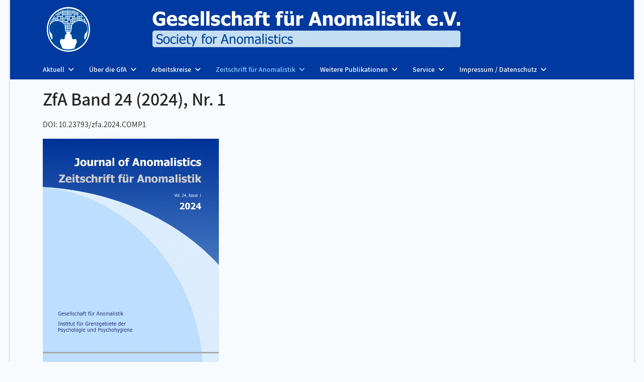

--- FILE ---
content_type: text/html; charset=utf-8
request_url: https://www.anomalistik.de/zeitschrift/inhalt/zfa-24-1
body_size: 52240
content:

<!doctype html>
<html lang="de-de" dir="ltr">
	<head>
		
		<meta name="viewport" content="width=device-width, initial-scale=1, shrink-to-fit=no">
		<meta charset="utf-8">
	<meta name="author" content="Superuser">
	<meta name="generator" content="Joomla! - Open Source Content Management">
	<title>ZfA Band 24 (2024), Nr. 1</title>
	<link href="https://www.anomalistik.de/zeitschrift/inhalt/zfa-24-1" rel="alternate" hreflang="de-DE">
	<link href="https://www.anomalistik.de/en/janom/contents/janom-24-1" rel="alternate" hreflang="en-GB">
	<link href="/images/Titel-Logo.png" rel="icon" type="image/vnd.microsoft.icon">
	<link href="https://www.anomalistik.de/component/finder/search?format=opensearch&amp;Itemid=2" rel="search" title="OpenSearch Gesellschaft für Anomalistik e.V." type="application/opensearchdescription+xml">
<link href="/media/vendor/awesomplete/css/awesomplete.css?1.1.7" rel="stylesheet">
	<link href="/media/vendor/joomla-custom-elements/css/joomla-alert.min.css?0.4.1" rel="stylesheet">
	<link href="/templates/shaper_helixultimate/css/bootstrap.min.css" rel="stylesheet">
	<link href="/plugins/system/helixultimate/assets/css/system-j4.min.css" rel="stylesheet">
	<link href="/media/system/css/joomla-fontawesome.min.css?c820be" rel="stylesheet">
	<link href="/templates/shaper_helixultimate/css/template.css" rel="stylesheet">
	<link href="/templates/shaper_helixultimate/css/presets/default.css" rel="stylesheet">
	<link href="/templates/shaper_helixultimate/css/custom.css" rel="stylesheet">
	<link href="/media/mod_languages/css/template.min.css?c820be" rel="stylesheet">
	<style>.logo-image {height:118px;}.logo-image-phone {height:118px;}</style>
	<style>@media(max-width: 992px) {.logo-image {height: 60px;}.logo-image-phone {height: 60px;}}</style>
	<style>@media(max-width: 576px) {.logo-image {height: 40px;}.logo-image-phone {height: 40px;}}</style>
	<style>#sp-section-1{ background-color:#0039A0; }</style>
	<style>#sp-section-2{ background-color:#0039A0; }</style>
<script src="/media/vendor/jquery/js/jquery.min.js?3.7.1"></script>
	<script src="/media/legacy/js/jquery-noconflict.min.js?504da4"></script>
	<script type="application/json" class="joomla-script-options new">{"data":{"breakpoints":{"tablet":991,"mobile":480},"header":{"stickyOffset":"1"}},"joomla.jtext":{"MOD_FINDER_SEARCH_VALUE":"Suche &hellip;","COM_FINDER_SEARCH_FORM_LIST_LABEL":"Suchergebnisse","JLIB_JS_AJAX_ERROR_OTHER":"Beim Abrufen von JSON-Daten wurde ein HTTP-Statuscode %s zurückgegeben.","JLIB_JS_AJAX_ERROR_PARSE":"Ein Parsing-Fehler trat bei der Verarbeitung der folgenden JSON-Daten auf:<br><code style='color:inherit;white-space:pre-wrap;padding:0;margin:0;border:0;background:inherit;'>%s<\/code>","ERROR":"Fehler","MESSAGE":"Nachricht","NOTICE":"Hinweis","WARNING":"Warnung","JCLOSE":"Schließen","JOK":"OK","JOPEN":"Öffnen"},"finder-search":{"url":"\/component\/finder\/?task=suggestions.suggest&format=json&tmpl=component&Itemid=2"},"system.paths":{"root":"","rootFull":"https:\/\/www.anomalistik.de\/","base":"","baseFull":"https:\/\/www.anomalistik.de\/"},"csrf.token":"b9e0a93ba59d2365e227fda0c4b1ca25"}</script>
	<script src="/media/system/js/core.min.js?a3d8f8"></script>
	<script src="/media/vendor/bootstrap/js/alert.min.js?5.3.8" type="module"></script>
	<script src="/media/vendor/bootstrap/js/button.min.js?5.3.8" type="module"></script>
	<script src="/media/vendor/bootstrap/js/carousel.min.js?5.3.8" type="module"></script>
	<script src="/media/vendor/bootstrap/js/collapse.min.js?5.3.8" type="module"></script>
	<script src="/media/vendor/bootstrap/js/dropdown.min.js?5.3.8" type="module"></script>
	<script src="/media/vendor/bootstrap/js/modal.min.js?5.3.8" type="module"></script>
	<script src="/media/vendor/bootstrap/js/offcanvas.min.js?5.3.8" type="module"></script>
	<script src="/media/vendor/bootstrap/js/popover.min.js?5.3.8" type="module"></script>
	<script src="/media/vendor/bootstrap/js/scrollspy.min.js?5.3.8" type="module"></script>
	<script src="/media/vendor/bootstrap/js/tab.min.js?5.3.8" type="module"></script>
	<script src="/media/vendor/bootstrap/js/toast.min.js?5.3.8" type="module"></script>
	<script src="/media/system/js/showon.min.js?e51227" type="module"></script>
	<script src="/media/vendor/awesomplete/js/awesomplete.min.js?1.1.7" defer></script>
	<script src="/media/com_finder/js/finder.min.js?755761" type="module"></script>
	<script src="/media/system/js/messages.min.js?9a4811" type="module"></script>
	<script src="/templates/shaper_helixultimate/js/main.js"></script>
	<script type="application/ld+json">{"@context":"https://schema.org","@graph":[{"@type":"Organization","@id":"https://www.anomalistik.de/#/schema/Organization/base","name":"Gesellschaft für Anomalistik e.V.","url":"https://www.anomalistik.de/"},{"@type":"WebSite","@id":"https://www.anomalistik.de/#/schema/WebSite/base","url":"https://www.anomalistik.de/","name":"Gesellschaft für Anomalistik e.V.","publisher":{"@id":"https://www.anomalistik.de/#/schema/Organization/base"},"potentialAction":{"@type":"SearchAction","target":"https://www.anomalistik.de/component/finder/search?q={search_term_string}&amp;Itemid=2","query-input":"required name=search_term_string"}},{"@type":"WebPage","@id":"https://www.anomalistik.de/#/schema/WebPage/base","url":"https://www.anomalistik.de/zeitschrift/inhalt/zfa-24-1","name":"ZfA Band 24 (2024), Nr. 1","isPartOf":{"@id":"https://www.anomalistik.de/#/schema/WebSite/base"},"about":{"@id":"https://www.anomalistik.de/#/schema/Organization/base"},"inLanguage":"de-DE"},{"@type":"Article","@id":"https://www.anomalistik.de/#/schema/com_content/article/463","name":"ZfA Band 24 (2024), Nr. 1","headline":"ZfA Band 24 (2024), Nr. 1","inLanguage":"de-DE","isPartOf":{"@id":"https://www.anomalistik.de/#/schema/WebPage/base"}}]}</script>
	<script>template="shaper_helixultimate";</script>
	<link href="https://www.anomalistik.de/zeitschrift/inhalt/zfa-24-1" rel="alternate" hreflang="x-default">
<meta name="theme-color" content="#0039A0">
			</head>
	<body class="site helix-ultimate hu com_content com-content view-article layout-blog task-none itemid-47 de-de ltr sticky-header layout-boxed offcanvas-init offcanvs-position-left">

		
		
		<div class="body-wrapper">
			<div class="body-innerwrapper">
								<main id="sp-main">
					
<section id="sp-section-1" >

						<div class="container">
				<div class="container-inner">
			
	
<div class="row">
	<div id="sp-logo" class="col-lg-12 "><div class="sp-column "><a id="offcanvas-toggler" aria-label="Menu" class="offcanvas-toggler-left d-flex d-lg-none" href="#" aria-hidden="true" title="Menu"><div class="burger-icon"><span></span><span></span><span></span></div></a><div class="logo"><a href="/">
				<img class='logo-image  d-none d-lg-inline-block'
					srcset='https://www.anomalistik.de/images/Titel.png 1x'
					src='https://www.anomalistik.de/images/Titel.png'
					height='118'
					alt='Gesellschaft für Anomalistik e.V. – Society for Anomalistics'
				/>
				<img class="logo-image-phone d-inline-block d-lg-none" src="https://www.anomalistik.de/images/Titel.png" alt="Gesellschaft für Anomalistik e.V. – Society for Anomalistics" /></a></div></div></div></div>
							</div>
			</div>
			
	</section>

<section id="sp-section-2" >

						<div class="container">
				<div class="container-inner">
			
	
<div class="row">
	<div id="sp-menu" class="col-lg-12 "><div class="sp-column "><nav class="sp-megamenu-wrapper d-flex" role="navigation" aria-label="navigation"><ul class="sp-megamenu-parent menu-animation-fade-down d-none d-lg-block"><li class="sp-menu-item sp-has-child"><a   href="/"  >Aktuell</a><div class="sp-dropdown sp-dropdown-main sp-menu-right" style="width: 240px;"><div class="sp-dropdown-inner"><ul class="sp-dropdown-items"><li class="sp-menu-item"><a   href="/aktuell/sdm"  >Studie des Monats</a></li><li class="sp-menu-item"><a   href="/aktuell/aus-der-gfa"  >Aus der GfA</a></li><li class="sp-menu-item"><a   href="/aktuell/veranstaltungen-nav"  >Veranstaltungen</a></li><li class="sp-menu-item"><a   href="/aktuell/anomalistik-podcast"  >Anomalistik-Podcast</a></li><li class="sp-menu-item"><a   href="/aktuell/anomalistik-video"  >Anomalistik-Video</a></li></ul></div></div></li><li class="sp-menu-item sp-has-child"><a   href="/ueber-gfa"  >Über die GfA</a><div class="sp-dropdown sp-dropdown-main sp-menu-right" style="width: 240px;"><div class="sp-dropdown-inner"><ul class="sp-dropdown-items"><li class="sp-menu-item"><a   href="/ueber-gfa/gesellschaft-fuer-anomalistik"  >Gesellschaft für Anomalistik</a></li><li class="sp-menu-item"><a   href="/ueber-gfa/zielsetzung"  >Zielsetzung</a></li><li class="sp-menu-item"><a   href="/ueber-gfa/was-ist-anomalistik"  >Was ist Anomalistik?</a></li><li class="sp-menu-item"><a   href="/ueber-gfa/entstehungsgeschichte"  >Entstehungsgeschichte</a></li><li class="sp-menu-item"><a   href="/ueber-gfa/vereinsgremien"  >Vereinsgremien</a></li><li class="sp-menu-item"><a   href="/ueber-gfa/satzung"  >Satzung</a></li><li class="sp-menu-item"><a   href="/ueber-gfa/mitgliedschaft"  >Mitgliedschaft</a></li></ul></div></div></li><li class="sp-menu-item sp-has-child"><a   href="/arbeitskreise"  >Arbeitskreise</a><div class="sp-dropdown sp-dropdown-main sp-menu-right" style="width: 240px;"><div class="sp-dropdown-inner"><ul class="sp-dropdown-items"><li class="sp-menu-item"><a   href="/arbeitskreise/ueber-die-arbeitskreise"  >Über die Arbeitskreise</a></li><li class="sp-menu-item sp-has-child"><a   href="/arbeitskreise/arbeitskreis-parapsychologie"  >Arbeitskreis Parapsychologie</a><div class="sp-dropdown sp-dropdown-sub sp-menu-right" style="width: 240px;"><div class="sp-dropdown-inner"><ul class="sp-dropdown-items"><li class="sp-menu-item"><a   href="/arbeitskreise/arbeitskreis-parapsychologie/ueberblick"  >Überblick</a></li><li class="sp-menu-item"><a   href="/arbeitskreise/arbeitskreis-parapsychologie/literaturempfehlungen"  >Literaturempfehlungen</a></li><li class="sp-menu-item"><a   href="/arbeitskreise/arbeitskreis-parapsychologie/paralinks"  >Links</a></li></ul></div></div></li><li class="sp-menu-item sp-has-child"><a   href="/arbeitskreise/arbeitskreis-ufos"  >Arbeitskreis UFOs</a><div class="sp-dropdown sp-dropdown-sub sp-menu-right" style="width: 240px;"><div class="sp-dropdown-inner"><ul class="sp-dropdown-items"><li class="sp-menu-item"><a   href="/arbeitskreise/arbeitskreis-ufos/ufo"  >Überblick</a></li><li class="sp-menu-item"><a   href="/arbeitskreise/arbeitskreis-ufos/begriffe"  >Begriffe</a></li><li class="sp-menu-item"><a   href="/arbeitskreise/arbeitskreis-ufos/ufo-klassifikationen"  >Klassifikationen</a></li><li class="sp-menu-item"><a   href="/arbeitskreise/arbeitskreis-ufos/ufo-hypothesen"  >Hypothesen</a></li><li class="sp-menu-item"><a   href="/arbeitskreise/arbeitskreis-ufos/downloads"  >Downloads</a></li><li class="sp-menu-item"><a   href="/arbeitskreise/arbeitskreis-ufos/links"  >Links</a></li></ul></div></div></li><li class="sp-menu-item sp-has-child"><a   href="/arbeitskreise/arbeitskreis-wissenschaftstheorie-und-wissenschaftsforschung"  >Arbeitskreis Wissenschaftstheorie und Wissenschaftsforschung</a><div class="sp-dropdown sp-dropdown-sub sp-menu-right" style="width: 240px;"><div class="sp-dropdown-inner"><ul class="sp-dropdown-items"><li class="sp-menu-item"><a   href="/arbeitskreise/arbeitskreis-wissenschaftstheorie-und-wissenschaftsforschung/ak-wissenschaftstheorie-und-wissenschaftsforschung"  >Überblick</a></li><li class="sp-menu-item"><a   href="/arbeitskreise/arbeitskreis-wissenschaftstheorie-und-wissenschaftsforschung/literaturempfehlungen-wissenschaftstheorie-und-forschung"  >Literaturempfehlungen</a></li><li class="sp-menu-item"><a   href="/arbeitskreise/arbeitskreis-wissenschaftstheorie-und-wissenschaftsforschung/weblinks-wissenschaftstheorie-und-forschung"  >Links</a></li></ul></div></div></li></ul></div></div></li><li class="sp-menu-item sp-has-child active"><a   href="/zeitschrift"  >Zeitschrift für Anomalistik</a><div class="sp-dropdown sp-dropdown-main sp-menu-right" style="width: 240px;"><div class="sp-dropdown-inner"><ul class="sp-dropdown-items"><li class="sp-menu-item current-item active"><a aria-current="page"  href="/zeitschrift/inhalt"  >Inhalte und Volltexte</a></li><li class="sp-menu-item"><a   href="/zeitschrift/ueber-zfa"  >Profil der Zeitschrift</a></li><li class="sp-menu-item"><a   href="/zeitschrift/bestellung"  >Bestellung/Abonnement</a></li><li class="sp-menu-item"><a   href="/zeitschrift/zfa-impressum"  >Impressum der Zeitschrift</a></li><li class="sp-menu-item sp-has-child"><a   href="/zeitschrift/autorenhinweise"  >Autorenhinweise</a><div class="sp-dropdown sp-dropdown-sub sp-menu-right" style="width: 240px;"><div class="sp-dropdown-inner"><ul class="sp-dropdown-items"><li class="sp-menu-item"><a   href="/zeitschrift/autorenhinweise/hinweise-hauptartikel"  >Hinweise für Hauptartikel</a></li><li class="sp-menu-item"><a   href="/zeitschrift/autorenhinweise/hinweise-kommentatoren"  >Hinweise für Kommentatoren</a></li></ul></div></div></li></ul></div></div></li><li class="sp-menu-item sp-has-child"><a   href="/weitere-publikationen"  >Weitere Publikationen</a><div class="sp-dropdown sp-dropdown-main sp-menu-right" style="width: 240px;"><div class="sp-dropdown-inner"><ul class="sp-dropdown-items"><li class="sp-menu-item"><a   href="/weitere-publikationen/handbuch"  >Handbuch der Anomalistik</a></li><li class="sp-menu-item sp-has-child"><a   href="/weitere-publikationen/perspektiven-der-anomalistik"  >Perspektiven der Anomalistik</a><div class="sp-dropdown sp-dropdown-sub sp-menu-right" style="width: 240px;"><div class="sp-dropdown-inner"><ul class="sp-dropdown-items"><li class="sp-menu-item"><a   href="/weitere-publikationen/perspektiven-der-anomalistik/herausgeber"  >Herausgeber der Buchreihe</a></li><li class="sp-menu-item"><a   href="/weitere-publikationen/perspektiven-der-anomalistik/perspektiven-band-1"  >Band 1: Außergewöhnliche Erfahrungen</a></li><li class="sp-menu-item"><a   href="/weitere-publikationen/perspektiven-der-anomalistik/perspektiven-band-2"  >Band 2: Diesseits der Denkverbote</a></li><li class="sp-menu-item"><a   href="/weitere-publikationen/perspektiven-der-anomalistik/perspektiven-band-3"  >Band 3: Im Schatten der Aufklärung</a></li><li class="sp-menu-item"><a   href="/weitere-publikationen/perspektiven-der-anomalistik/band-4-legitimacy-of-unbelief"  >Band 4: Legitimacy of Unbelief</a></li><li class="sp-menu-item"><a   href="/weitere-publikationen/perspektiven-der-anomalistik/band-5-goetter-astronauten"  >Band 5: Götter-Astronauten</a></li><li class="sp-menu-item"><a   href="/weitere-publikationen/perspektiven-der-anomalistik/band-6-n-equals-1"  >Band 6: N equals 1</a></li><li class="sp-menu-item"><a   href="/weitere-publikationen/perspektiven-der-anomalistik/band-7-verallgemeinerte-quantentheorie"  >Band 7: Verallgemeinerte Quantentheorie</a></li><li class="sp-menu-item"><a   href="/weitere-publikationen/perspektiven-der-anomalistik/band-8-summa-parapsychologica"  >Band 8: Summa Parapsychologica</a></li></ul></div></div></li><li class="sp-menu-item"><a   href="/weitere-publikationen/schriftenreihe"  >Schriftenreihe der GfA (2003–2011)</a></li></ul></div></div></li><li class="sp-menu-item sp-has-child"><a   href="/service-und-information"  >Service</a><div class="sp-dropdown sp-dropdown-main sp-menu-right" style="width: 240px;"><div class="sp-dropdown-inner"><ul class="sp-dropdown-items"><li class="sp-menu-item"><a   href="/service-und-information/beratung"  >Beratungsangebot</a></li><li class="sp-menu-item"><a   href="/service-und-information/journalisten"  >Information für Journalisten</a></li></ul></div></div></li><li class="sp-menu-item sp-has-child"><a   href="/impressum-main"  >Impressum / Datenschutz</a><div class="sp-dropdown sp-dropdown-main sp-menu-right" style="width: 240px;"><div class="sp-dropdown-inner"><ul class="sp-dropdown-items"><li class="sp-menu-item"><a   href="/impressum-main/impressum"  >Impressum</a></li><li class="sp-menu-item"><a   href="/impressum-main/datenschutzerklärung-der-website"  >Datenschutzerklärung</a></li></ul></div></div></li></ul></nav></div></div></div>
							</div>
			</div>
			
	</section>

<section id="sp-section-3" >

				
	
<div class="row">
	<div id="sp-title" class="col-lg-12 "><div class="sp-column "></div></div></div>
				
	</section>

<section id="sp-main-body" >

										<div class="container">
					<div class="container-inner">
						
	
<div class="row">
	
<div id="sp-component" class="col-lg-12 ">
	<div class="sp-column ">
		<div id="system-message-container" aria-live="polite">
	</div>


		
		<div class="article-details " itemscope itemtype="https://schema.org/Article">
	<meta itemprop="inLanguage" content="de-DE">
	
	
					
		
		
		<div class="article-header">
					<h1 itemprop="headline">
				ZfA Band 24 (2024), Nr. 1			</h1>
									</div>
		<div class="article-can-edit d-flex flex-wrap justify-content-between">
				</div>
			
		
			
		
		
	
	<div itemprop="articleBody">
		<p id="doi:10.23793-zfa.2024.COMP1">DOI: 10.23793/zfa.2024.COMP1</p>
<p><a href="/images/pdf/zfa/JAnom24-1_complete.pdf" target="_blank" rel="noopener noreferrer"><img title="" src="/images/cover/JAnom24-1.jpg" alt="Zeitschrift für Anomalistik Band 24 (2024) Nr. 1" width="350px" /></a></p>
<p><strong><img src="/images/pdf_button.png" alt="" width="16" height="16" /> <a href="/images/pdf/zfa/JAnom24-1_complete.pdf" target="_blank" rel="noopener noreferrer">Zeitschrift für Anomalistik 24-1 als PDF (10 MB)</a></strong></p>
<p><strong><img src="/images/pdf_button.png" alt="" width="16" height="16" /> <a href="/images/pdf/zfa/JAnom24-1_complete_small.pdf" target="_blank" rel="noopener noreferrer">Zeitschrift für Anomalistik 24-1 als PDF (komprimiert, 2,9 MB)</a><br /></strong></p>
<hr />
<p id="doi:10.23793-zfa.2024.006"><em>Zeitschrift für Anomalistik</em> 24 (2024), Nr. 1, S. 6–14<br />DOI: 10.23793/zfa.2024.006</p>
<h2>Editorial</h2>
<p><em><a href="/zeitschrift/inhalt/gerhard-mayer" title="Gerhard Mayer">Gerhard Mayer</a></em></p>
<p><strong>Good and Bad Gatekeeping in Anomalistics</strong><br /><strong>Gutes und schlechtes Gatekeeping in der Anomalistik</strong></p>
<p><strong><img src="/images/pdf_button.png" alt="" width="16" height="16" /> <a href="/images/pdf/zfa/JAnom24-1_006_Mayer_Editorial-en.pdf" target="_blank" rel="noopener noreferrer">Artikel im Volltext als PDF (englisch, S. 6–10)</a></strong></p>
<p><strong><img src="/images/pdf_button.png" alt="" width="16" height="16" /> <a href="/images/pdf/zfa/JAnom24-1_011_Mayer_Editorial-dt.pdf" target="_blank" rel="noopener noreferrer">Artikel im Volltext als PDF (deutsch, S. 11–14)</a></strong></p>
<hr />
<h2>Hauptbeiträge</h2>
<hr />
<p id="doi:10.23793-zfa.2024.015"><em>Zeitschrift für Anomalistik</em> 24 (2024), Nr. 1, S. 15–54<br />DOI: 10.23793/zfa.2024.015</p>
<h3>Complementarity of Subjective and Objective Realities An Experimental Investigation of Variations of <br />Subjective Self-reported Intelligence Data when Objective Data are Erased or Not-erased</h3>
<p><em>Markus A. Maier, Chantale Geissler, Emilia C. DeMattia, Anastasia Vogel, Moritz C. Dechamps</em></p>
<p><strong><img src="/images/pdf_button.png" alt="" width="16" height="16" /> <a href="/images/pdf/zfa/JAnom24-1_015_Maier-et-al.pdf" target="_blank" rel="noopener noreferrer">Englischsprachiger Artikel im Volltext als PDF</a></strong></p>
<p><b>Zusammenfassung</b></p>
<p>Das von Nils Bohr eingeführte Komplementaritätsprinzip beschreibt den Welle-Teilchen-Dualismus von Quantenphänomenen und seine Abhängigkeit vom Messaufbau. Allgemein fasst dieses Prinzip die Tatsache zusammen, dass zwei sich ausschließende Quantenzustände unter Berücksichtigung der messbedingten Dokumentation als sich einander ergänzend betrachtet werden können. Ursprünglich fand das Komplementaritätsprinzip ausschließlich innerhalb der Quantenmechanik Anwendung, in jüngerer Zeit hat die verallgemeinerte Quantentheorie (Generalized Quantum Theory; GQT) dieses Prinzip auf den makroskopischen Bereich angewendet. In der GQT werden Komplementaritätsbeziehungen auch zwischen objektiven und subjektiven Messungen eines makroskopischen Konzepts angenommen. Dies impliziert objektivierungsabhängige Veränderungen des subjektiven Erlebens. Um diese Hypothese zu überprüfen, wurden sieben Studien durchgeführt, in denen individuelle Variationen in subjektiven Intelligenzbeurteilungen in Abhängigkeit von der Verfügbarkeit bzw. Nichtverfügbarkeit entsprechender objektiver individueller Intelligenzdaten getestet wurden. Nur eine präregistrierte Studie (Studie 2) zeigte eine starke Bayes’sche Evidenz für die H1 (BF10 &gt; 10). Für eine männliche Stichprobe kam es wie vorhergesagt zu einer höheren subjektiven Intelligenzbewertung, wenn objektive Daten gelöscht wurden, verglichen mit einer Bedingung, in der objektive Daten verfügbar waren. Dieser Effekt konnte in direkten Replikationsversuchen nicht repliziert werden, und die Suche nach Moderatoren in nachfolgenden Studien zeigte keine robuste systematische Variation in den Daten. Die Ergebnisse scheinen die Gültigkeit der aus der GQT abgeleiteten makroskopischen Komplementaritätshypothese in Frage zu stellen. Auf der anderen Seite könnten sie auch als das „Effekt und Decline“-Muster interpretiert werden, das das Modell der Pragmatischen Information bei der empirischen Bestätigung makroskopischer Komplementaritätsbeziehungen vorhersagen würde. Mögliche zukünftige Forschungsstrategien zur Klärung dieser unterschiedlichen Interpretationen werden diskutiert.</p>
<p><strong>Schlüsselbegriffe</strong></p>
<p>Komplementaritätsprinzip – Verallgemeinerte Quantentheorie – Löschmanipulationen – Subjektivitäts-Objektivitäts-Dualismus – Psi</p>
<hr />
<p id="doi:10.23793-zfa.2024.055"><em>Zeitschrift für Anomalistik</em> 24 (2024), Nr. 1, S. 55–79<br />DOI: 10.23793/zfa.2024.055</p>
<h3>Mediumship and Stylometry. Exploring a New Way of Attributing Authorship to Mediumistic Writings</h3>
<p><em>Adrian Weibel</em></p>
<p><strong><img src="/images/pdf_button.png" alt="" width="16" height="16" /> <a href="/images/pdf/zfa/JAnom24-1_055_Weibel.pdf" target="_blank" rel="noopener noreferrer">Englischsprachiger Artikel im Volltext als PDF</a></strong></p>
<p><strong>Zusammenfassung</strong></p>
<p class="Abstract">Der Einsatz von Stilometrie zur Zuordnung der Urheberschaft von mediumistischen Schriften ist noch weitgehend unerforscht und bedarf weiterer Untersuchungen, wie in der vorliegenden Literaturübersicht dargelegt. Stilometrie ist eine quantitative, computergestützte Methode der Urheberschaftsanalyse, die in der Vergangenheit erfolgreich verwendet wurde, um anonyme Autoren aufzuspüren, wie z. B. J. K. Rowling als wahre Autorin von <em>The Cuckoo‘s Calling</em>. Die moderne Stilometrie geht über die literarische Analyse hinaus und wird bei forensischen Untersuchungen wie der Aufdeckung von Plagiaten, Erhöhung der Online-Sicherheit und Identifikation von Gruppenidentitäten eingesetzt. Historisch gesehen hat sich die stilometrische Forschung in drei Phasen entwickelt: Der Schwerpunkt lag zuerst auf einzelnen numerischen Merkmalen, später auf statistischen Methoden nach Maßgabe von Worthäufigkeiten und heute auf maschinellem Lernen. Die Urheberschaftsanalyse verfolgt drei Hauptziele: Zuweisung (attribution), Überprüfung (verification) und Charakterisierung (profiling) der Autorschaft. Sie nutzt die mathematische Linguistik, die Informationstheorie und linguistische Merkmale wie Wortschatz, Worthäufigkeit und syntaktische Strukturen. Stilometrische Methoden identifizieren zuverlässig die Urheberschaft in Nachahmungsszenarien (Pastiche) und haben inzwischen auch zur kontradiktorischen (adversarial) Stilometrie geführt, die Anonymisierungsversuche erleichtert und aufdeckt. Verteilungsmuster von Merkmalen wie Funktionswörtern oder Satzzeichen können nur mit hoher Rechenleistung entdeckt werden und scheinen zu wenig Inhalt oder Emotion aufzuweisen, um durch Psi-Fähigkeiten von Medien erkannt zu werden. Eine Imitation auf stilometrischer Ebene ist bisher selbst professionellen Schriftstellern nicht gelungen und scheint auch nicht zu den Fähigkeiten von Savants zu gehören, deren linke Hemisphäre, einschließlich Sprache und Sprechen, am wenigsten entwickelt ist, weshalb auch bei Medien keine solche genuine Begabung anzunehmen ist. Im Ergebnis scheint sich die Stilometrie aufgrund ihrer unbestreitbaren Erfolge, ihrer quantitativen und computergestützten Herangehensweise und ihres Potenzials zur Untersuchung einer Vielzahl von Forschungsfragen als wünschenswerte Hilfswissenschaft für die Mediumismus-Forschung anzubieten.</p>
<p><strong>Schlüsselbegriffe</strong></p>
<p>Einführung in die Stilometrie – Mediumismus-Forschung – Super-Psi – Survival-Psi – Savant-Syndrom</p>
<hr />
<p id="doi:10.23793-zfa.2024.080"><em>Zeitschrift für Anomalistik</em> 24 (2024), Nr. 1, S. 80–119<br />DOI: 10.23793/zfa.2024.080</p>
<h3>Unreliability of the Gas Discharge Visualization (GDV) Device and the Bio-Well for Biofield Science: Kirlian Photography Revisited and Investigated. Part I</h3>
<p><em>Federico E. Miraglia</em></p>
<p><strong><img src="/images/pdf_button.png" alt="" width="16" height="16" /> <a href="/images/pdf/zfa/JAnom24-1_080_Miraglia_P1.pdf" target="_blank" rel="noopener noreferrer">Englischsprachiger Artikel im Volltext als PDF</a></strong></p>
<p><strong>Zusammenfassung</strong></p>
<p>Dies ist der erste Teil einer Forschungsarbeit zur Untersuchung der Zuverlässigkeit des Gasentladungsvisualisierungsgeräts (GDV) und des Bio-Well, zweier Biofeldgeräte, die auf dem Kirlian-Effekt und der elektrophotonischen Bildgebung basieren. Ihre Funktionsweise, Genauigkeit und Nützlichkeit wurden in einem Pranic-Healing-Experiment analysiert, über das im zweiten Teil dieser Studie berichtet wird. In diesem Teil werden die wissenschaftliche Literatur über Pranic Healing und die Kirlian-Fotografie sowie die Funktionsweise dieser Biofeldgeräte erörtert. Pranic Healing wird im Ayurveda seit Jahrtausenden praktiziert, um die Gesundheit wiederherzustellen und zu fördern, indem der Fluss der subtilen Energie Prana im menschlichen Organismus manipuliert wird. Die Kirlianfotografie wird seit Jahrzehnten zur Messung des menschlichen Energiefeldes eingesetzt, um seinen bioenergetischen Zustand und sein Potenzial zu beurteilen und eine Vielzahl von therapeutischen Methoden zu validieren. Im zweiten Teil dieser Arbeit werden frühere Zuverlässigkeitsstudien über Kirlian-Fotografiegeräte überprüft und negative Schlussfolgerungen über den Nutzen dieser Geräte in der Biofeldwissenschaft gezogen. Es wird auch ein Original-Experiment vorgestellt, bei dem das GDV-Gerät und der Bio-Well verwendet wurden, um die Wirkung von Pranic Healing auf die Energiefelder von Mensch und Wasser unter kontrollierten Bedingungen zu bewerten. Die Ergebnisse waren widersprüchlich, was die Grenzen dieser Technologien aufzeigte und ihr Unvermögen herausstellte, aussagekräftige bioenergetische Informationen zu liefern. Deshalb sollte ihre Verwendung in der Biofeldwissenschaft überdacht werden.</p>
<p><strong>Schlüsselbegriffe</strong></p>
<p>Kirlian-Fotografie – GDV-Gerät – Bio-Well – pranische Heilung – Prana – feinstofflliche Energie – Biofeld – Biofeldgeräte – Elektrophysiologie – Bioelektromagnetismus</p>
<hr />
<p id="doi:10.23793-zfa.2024.120"><em>Zeitschrift für Anomalistik</em> 24 (2024), Nr. 1, S. 120–150<br />DOI: 10.23793/zfa.2024.120</p>
<h3>Unreliability of the Gas Discharge Visualization (GDV) Device and the Bio-Well for Biofield Science: Kirlian Photography Revisited and Investigated. Part II</h3>
<p><em>Federico E. Miraglia</em></p>
<p><strong><img src="/images/pdf_button.png" alt="" width="16" height="16" /> <a href="/images/pdf/zfa/JAnom24-1_120_Miraglia_P2.pdf" target="_blank" rel="noopener noreferrer">Englischsprachiger Artikel im Volltext als PDF</a></strong></p>
<p><strong>Zusammenfassung</strong></p>
<p>Dies ist der zweite Teil einer Forschungsarbeit zur Untersuchung der Zuverlässigkeit des Gasentladungsvisualisierungsgeräts (GDV) und des Bio-Well: Diese Biofeldgeräte, die auf dem Kirlian-Effekt beruhen, wurden in einem Pranic-Healing-Experiment getestet. Im ersten Teil wurden die Literatur über Pranic Healing und Kirlian-Fotografie sowie die Funktions­weise der Geräte untersucht. In diesem zweiten Teil wird über frühere Studien zur Zuverlässigkeit von Kirlian-Fotografie-Geräten berichtet und deren negative Ergebnisse erläutert sowie ein eigenes Experiment vorgestellt. Die Messvariabilität und die Funktionsweise dieser Technologien wurden untersucht, um ihre Fähigkeit bzw. Eignung zu bewerten, den energetischen Zustand von Menschen und Wasser zu beurteilen. Das Experiment umfasste 40 Teilnehmer: 20 Prana-Heiler und 20 Nicht-Heiler. Die Heiler führten eine Wasserbehandlung durch, während die Nicht-Heiler diese simulierten; beide Gruppen wurden vor und nach ihrer tatsächlichen oder vorgetäuschten Behandlung wiederholt gemessen; auch die von den Heilern behandelten Wasserproben wurde gemessen und mit den Kontrollproben verglichen. In der Analyse wurde untersucht, ob diese Kirlian-Fotografiergeräte genaue, wiederholbare und konsistente Informationen über die Energiefelder der Teilnehmer und des Wassers liefern können, die es ermöglichen, mögliche subtile Energieveränderungen in der Gruppe der Heiler im Vergleich zu der Gruppe der Nicht-Heiler zu erkennen. Die Parameter des GDV-Gerätes und des Bio-Wells zeigten eine große Messvariabilität und/oder eine geringe Aussagekraft, was dazu führte, dass mögliche subtile Energieveränderungen bei Menschen nicht erkannt werden konnten.</p>
<p><strong>Schlüsselbegriffe</strong></p>
<p>Kirlian-Fotografie – GDV-Gerät – Bio-Well – pranische Heilung – Prana – feinstofflliche Energie – Biofeld – Biofeldgeräte – Elektrophysiologie – Bioelektromagnetismus</p>
<hr />
<p id="doi:10.23793-zfa.2024.151"><em>Zeitschrift für Anomalistik</em> 24 (2024), Nr. 1, S. 151–188<br />DOI: 10.23793/zfa.2024.151</p>
<h3>Deutsches Ghosthunting – Historischer Überblick und Einblicke einer Insiderin</h3>
<p><em>Sonja Nowara, <a href="/zeitschrift/inhalt/gerhard-mayer" title="Gerhard Mayer">Gerhard Mayer</a></em></p>
<p><strong><img src="/images/pdf_button.png" alt="" width="16" height="16" /> <a href="/images/pdf/zfa/JAnom24-1_151_Nowara-Mayer.pdf" target="_blank" rel="noopener noreferrer">Artikel im Volltext als PDF</a></strong></p>
<p><strong>Zusammenfassung</strong></p>
<p>Ghosthunting ist eine Freizeitbeschäftigung von Amateurforscherinnen und -forschern. Die Faszination am Übersinnlichen ist dabei eine treibende Kraft, an Wochenenden mit technischem Gerät angeblich verspukte Gebäude oder Ruinen aufzusuchen und sogenannte „paranormale Untersuchungen“ durchzuführen. Die mit verschiedensten Messgeräten erhobenen Daten werden auf Anomalien untersucht, die mit konventionellen Erklärungen nicht vereinbar sind, und mit subjektiven Wahrnehmungen abgeglichen. Der vorliegende Aufsatz besteht aus zwei Teilen. Im ersten Teil wird ein knapper Überblick über die Geschichte von Spukuntersuchungen gegeben. Weiterhin werden einige sozial- und kulturwissenschaftliche Studien zur gegenwärtigen Form des Ghosthuntings, wie sie sich im 21. Jahrhundert in den USA, Großbritannien und Deutschland zeigt, vorgestellt. Im zweiten Teil bietet die Co-Autorin Sonja Nowara als aktive Ghosthunterin einen Einblick in die Aktivitäten von Ghosthunterinnen und Ghosthuntern sowie Szenenbeobachtungen aus der Perspektive einer gut informierten Insiderin, die neuere Entwicklungen wie die zunehmende Kommerzialisierung mancher Teile der Szene berücksichtigt.</p>
<p><strong>Schlüsselbegriffe</strong></p>
<p>Ghosthunting – Ghosthuntinggruppen – Falluntersuchungen – Spuk – Lost Places – Paranormale Untersuchung</p>
<hr />
<p id="doi:10.23793-zfa.2024.189"><em>Zeitschrift für Anomalistik</em> 24 (2024), Nr. 1, S. 198–220<br />DOI: 10.23793/zfa.2024.189</p>
<h3>Leibhaftige Gestalten. Berichte über Begegnungen mit Verstorbenen und außerkörperliche Erfahrungen in leibphänomenologischer Perspektive</h3>
<p><em>Felix Gietenbruch</em></p>
<p><strong><img src="/images/pdf_button.png" alt="" width="16" height="16" /> <a href="/images/pdf/zfa/JAnom24-1_189_Gietenbruch.pdf" target="_blank" rel="noopener noreferrer">Artikel im Volltext als PDF</a></strong></p>
<p><strong>Zusammenfassung</strong></p>
<p>Berichte von Begegnungen mit Verstorbenen zeichnen sich durch eine ausgesprochen leiblich-sinnliche Phänomenologie aus. Verstorbene werden nicht nur bildhaft gesehen, sondern auch gerochen, gehört, gespürt und im Raum lokalisiert. Das hinterlässt den Eindruck einer realen, leiblichen Begegnung. – Bereits Augustinus bestritt den realen Charakter solcher Begegnungen und verneint die Möglichkeit einer subtilen Leiblichkeit der Seele. Dies setzt sich fort bis in die heutige Nahtodforschung, die auf dem Hintergrund eines cartesischen Leib-Seele Dualismus alles leibhaft-sinnliche Erleben marginalisiert und durch abstrakte Bewusstseinskonzepte ersetzt. Mit einem leibphänomenologischen Ansatz, der sich insbesondere auf den Philosophen und Psychiater Thomas Fuchs beruft, hinterfragt der Artikel nicht nur diese Bewusstseinskonzepte, sondern zeigt auch, dass sowohl Berichte von Begegnungen mit Verstorbenen als auch das Erleben des Subjekts in außerkörperlichen Erfahrungen vor einem leibphänomenologischen Hintergrund besser und tiefer verstanden werden können. Dabei ist insbesondere die Unterscheidung von Leib sein und Körper haben leitend. Es zeigt sich dabei, dass das Subjekt auch in außergewöhnlichen Erfahrungen immer ein leiblich verfasstes bleibt. Vor diesem Hintergrund wird ein mögliches Leben nach dem Tod als Verleiblichung in subtilerer Form verstanden.</p>
<p><strong>Schlüsselbegriffe</strong></p>
<p>Außerkörperliche Erfahrung (AKE) – Begegnung mit Verstorbenen – Leibphänomenologie – Erfahrungen am Lebensende (ELE) – Nahtod-Erfahrung (NTE) – Leib-Seele-Dualismus</p>
<hr />
<p id="doi:10.23793-zfa.2024.221"><em>Zeitschrift für Anomalistik</em> 24 (2024), Nr. 1, S. 221–253<br />DOI: 10.23793/zfa.2024.221</p>
<h3>C. S. Lewis' Roman <em>That Hideous Strength</em> und die Gefahren des Transhumanismus</h3>
<p><em>Gabriele Lademann-Priemer</em></p>
<p><strong><img src="/images/pdf_button.png" alt="" width="16" height="16" /> <a href="/images/pdf/zfa/JAnom24-1_221_Lademann.pdf" target="_blank" rel="noopener noreferrer">Artikel im Volltext als PDF</a></strong></p>
<p><strong>Zusammenfassung</strong></p>
<p>Im Jahr 1945 hat C. S. Lewis den Roman <em>That Hideous Strength</em> veröffentlicht, den er als „Märchen für Erwachsene“ bezeichnet. Der Roman erzählt die Geschichte des fiktiven Städtchens Edgestow und seines unbedeutenden Colleges. Auf der einen Seite der Stadt entwickelt sich eine Institution, die N.I.C.E. abgekürzt wird (National Institute for Co-ordinated Experiments) mit dem Anspruch, die Welt zu verbessern, aber abhängig ist von bösen Geistern; auf der anderen Seite ist der Hügel von St. Anne‘s, auf dem eine Gemeinschaft unter ihrem Direktor Dr. Ransom lebt und die geleitet ist von den guten Geistern des Planeten Perelandra (Venus). Zwischen diesen Polen vollziehen sich das Geschehen und die Ehe eines jungen Ehepaars, das sich den gegensätzlichen Seiten zugehörig fühlt. Am Ende siegen die guten Mächte, als deren Werkzeug der Zauberer Merlin erscheint. Im Hintergrund des Romans steht die Auseinandersetzung von Lewis mit dem älteren Transhumanismus, der bis in den Beginn des 20. Jahrhunderts reicht. Dessen Gefahren­potential wird mit dem N.I.C.E. assoziiert. Nach dem Zweiten Weltkrieg lebte der Transhumanismus nicht allein fort, sondern bekam neuen Schwung durch die Entwicklung der Künstlichen Intelligenz. Der Dataismus scheint an die Stelle der Religion zu treten. Lewis tritt jedoch für eine kosmische Ordnung ein, die, wenn sie gebrochen wird, zur Auflösung der Menschheit führen würde.</p>
<p><strong>Schlüsselbegriffe</strong></p>
<p>Eugenik – Initiation – obedience (Gehorsam) – Ordnung – Transhumanismus – Überbevölkerung</p>
<hr />
<h2>Nachrufe</h2>
<hr />
<p id="doi:10.23793-zfa.2024.254"><em>Zeitschrift für Anomalistik</em> 24 (2024), Nr. 1, S. 254–258<br />DOI: 10.23793/zfa.2024.254</p>
<h3>Friederike Schriever – Zum Gedenken</h3>
<p><em><a href="/zeitschrift/inhalt/gerhard-mayer" title="Gerhard Mayer">Gerhard Mayer</a></em></p>
<p><strong><img src="/images/pdf_button.png" alt="" width="16" height="16" /> <a href="/images/pdf/zfa/JAnom24-1_254_Mayer_FS-zum-Gedenken.pdf" target="_blank" rel="noopener noreferrer">Artikel im Volltext als PDF</a></strong></p>
<hr />
<p id="doi:10.23793-zfa.2024.259"><em>Zeitschrift für Anomalistik</em> 24 (2024), Nr. 1, S. 259–260<br />DOI: 10.23793/zfa.2024.259</p>
<h3>Friederike Schriever – ein Nachruf</h3>
<p><em>Monika Huesmann</em></p>
<p><strong><img src="/images/pdf_button.png" alt="" width="16" height="16" /> <a href="/images/pdf/zfa/JAnom24-1_259_Huesmann_Nachruf-FS.pdf" target="_blank" rel="noopener noreferrer">Artikel im Volltext als PDF</a></strong></p>
<hr />
<p id="doi:10.23793-zfa.2024.261"><em>Zeitschrift für Anomalistik</em> 24 (2024), Nr. 1, S. 261–262<br />DOI: 10.23793/zfa.2024.261</p>
<h3>My Friend Friederike</h3>
<p><em>Cedar S. Leverett</em></p>
<p><strong><img src="/images/pdf_button.png" alt="" width="16" height="16" /> <a href="/images/pdf/zfa/JAnom24-1_261_Leverett_My-friend-Friederike.pdf" target="_blank" rel="noopener noreferrer">Englischsprachiger Artikel im Volltext als PDF</a></strong></p>
<hr />
<p id="doi:10.23793-zfa.2024.263"><em>Zeitschrift für Anomalistik</em> 24 (2024), Nr. 1, S. 263–264<br />DOI: 10.23793/zfa.2024.263</p>
<h3>Last Half of Two of a Kind Left Us</h3>
<p><em>Hans Michels</em></p>
<p><strong><img src="/images/pdf_button.png" alt="" width="16" height="16" /> <a href="/images/pdf/zfa/JAnom24-1_263_Michels_Last-half.pdf" target="_blank" rel="noopener noreferrer">Englischsprachiger Artikel im Volltext als PDF</a></strong></p>
<hr />
<p id="doi:10.23793-zfa.2024.265"><em>Zeitschrift für Anomalistik</em> 24 (2024), Nr. 1, S. 265<br />DOI: 10.23793/zfa.2024.265</p>
<h3>A Personal Memoir</h3>
<p><em>Mario Varvoglis</em></p>
<p><strong><img src="/images/pdf_button.png" alt="" width="16" height="16" /> <a href="/images/pdf/zfa/JAnom24-1_265_Varvoglis_A-personal-memoir.pdf" target="_blank" rel="noopener noreferrer">Englischsprachiger Artikel im Volltext als PDF</a></strong></p>
<hr />
<h2>Rezensionen</h2>
<hr />
<p id="doi:10.23793-zfa.2024.266"><em>Zeitschrift für Anomalistik</em> 24 (2024), Nr. 1, S. 266–270<br />DOI: 10.23793/zfa.2024.266</p>
<h3>Owen Davies (2023). Art of the Grimoire: An Illustrated History of Magic Books and Spells</h3>
<p>Rezensiert von: <em>Meret Fehlmann</em></p>
<p><strong><img src="/images/pdf_button.png" alt="" width="16" height="16" /> <a href="/images/pdf/zfa/JAnom24-1_266_Fehlmann_Rez-Davies.pdf" target="_blank" rel="noopener noreferrer">Rezension im Volltext als PDF</a></strong></p>
<hr />
<p id="doi:10.23793-zfa.2024.271"><em>Zeitschrift für Anomalistik</em> 24 (2024), Nr. 1, S. 271–274<br />DOI: 10.23793/zfa.2024.271</p>
<h3>Maurizio Verga (2023). Flying Saucers from Naziland. Volume 1</h3>
<p>Rezensiert von: <em>Ulrich Magin</em></p>
<p><strong><img src="/images/pdf_button.png" alt="" width="16" height="16" /> <a href="/images/pdf/zfa/JAnom24-1_271_Magin_Rez-Verga.pdf" target="_blank" rel="noopener noreferrer">Rezension im Volltext als PDF</a></strong></p>
<hr />
<p id="doi:10.23793-zfa.2024.275"><em>Zeitschrift für Anomalistik</em> 24 (2024), Nr. 1, S. 275–277<br />DOI: 10.23793/zfa.2024.275</p>
<h3>Gerhard Ammerer, Nicole Bauer, Carlos Watzka (2024). Dämonen. Besessenheit und Exorzismus in der Geschichte Österreichs</h3>
<p>Rezensiert von: <em>Hannes Leuschner</em></p>
<p><strong><img src="/images/pdf_button.png" alt="" width="16" height="16" /> <a href="/images/pdf/zfa/JAnom24-1_275_Leuschner_Rez-Ammerer.pdf" target="_blank" rel="noopener noreferrer">Rezension im Volltext als PDF</a></strong></p>
<hr />
<p id="doi:10.23793-zfa.2024.278"><em>Zeitschrift für Anomalistik</em> 24 (2024), Nr. 1, S. 278–283<br />DOI: 10.23793/zfa.2024.278</p>
<h2><strong>Abstracts-Dienst / Literaturspiegel</strong></h2>
<p><em>Frauke Schmitz-Gropengießer, <a href="/zeitschrift/inhalt/gerhard-mayer" title="Gerhard Mayer">Gerhard Mayer</a></em></p>
<p><strong><img src="/images/pdf_button.png" alt="" width="16" height="16" /> <a href="/images/pdf/zfa/JAnom24-1_278_Abstracts.pdf" target="_blank" rel="noopener noreferrer">Artikel im Volltext als PDF</a></strong></p>
<hr />
<h2>Guidelines for Authors / Hinweise für Autorinnen und Autoren</h2>
<p><strong><img src="/images/pdf_button.png" alt="" width="16" height="16" /> <a href="/images/pdf/zfa/JAnom24-1_284_Guidelines.pdf" target="_blank" rel="noopener noreferrer">Englischsprachiger Artikel im Volltext als PDF</a></strong></p>
<p><strong><img src="/images/pdf_button.png" alt="" width="16" height="16" /> <a href="/images/pdf/zfa/JAnom24-1_285_Hinweise.pdf" target="_blank" rel="noopener noreferrer">Artikel im Volltext als PDF</a></strong></p>
<hr />
<h2>Impressum</h2>
<p><strong><img src="/images/pdf_button.png" alt="" width="16" height="16" /> <a href="/images/pdf/zfa/JAnom24-1_001_Impressum.pdf" target="_blank" rel="noopener noreferrer">Impressum im Volltext als PDF</a></strong></p>
<hr />
<h2>Inhaltsverzeichnis</h2>
<p><strong><img src="/images/pdf_button.png" alt="" width="16" height="16" /> <a href="/images/pdf/zfa/JAnom24-1_003_Contents.pdf" target="_blank" rel="noopener noreferrer">Inhaltsverzeichnis im Volltext als PDF</a></strong></p> 	</div>

	
	
	
			
		
	

	
				</div>



			</div>
</div>
</div>
											</div>
				</div>
						
	</section>

<footer id="sp-footer" >

						<div class="container">
				<div class="container-inner">
			
	
<div class="row">
	<div id="sp-footer1" class="col-lg-6 "><div class="sp-column "><span class="sp-copyright">© 2025 Gesellschaft für Anomalistik e.V.,<br />
Postfach 0243, 79002 Freiburg i.Br.<br />info@anomalistik.de</span></div></div><div id="sp-footer2" class="col-lg-6 "><div class="sp-column "><div class="sp-module "><div class="sp-module-content"><div class="mod-languages">

	<ul class="lang-inline">
						<li class="lang-active" dir="ltr">
			<a href="/zeitschrift/inhalt/zfa-24-1">
												<img title="Deutsch" src="/media/mod_languages/images/de.gif" alt="Deutsch">										</a>
			</li>
								<li dir="ltr">
			<a href="/en/janom/contents/janom-24-1">
												<img title="English" src="/media/mod_languages/images/en.gif" alt="English">										</a>
			</li>
				</ul>

</div>
</div></div><div class="sp-module "><div class="sp-module-content">
<form class="mod-finder js-finder-searchform form-search" action="/component/finder/search?Itemid=2" method="get" role="search">
    <label for="mod-finder-searchword152" class="visually-hidden finder">Suchen</label><input type="text" name="q" id="mod-finder-searchword152" class="js-finder-search-query form-control" value="" placeholder="Suche &hellip;">
            <input type="hidden" name="Itemid" value="2"></form>
</div></div></div></div></div>
							</div>
			</div>
			
	</footer>
				</main>
			</div>
		</div>

		<!-- Off Canvas Menu -->
		<div class="offcanvas-overlay"></div>
		<!-- Rendering the offcanvas style -->
		<!-- If canvas style selected then render the style -->
		<!-- otherwise (for old templates) attach the offcanvas module position -->
					<div class="offcanvas-menu left-1" tabindex="-1" inert>
	<div class="d-flex align-items-center p-3 pt-4">
				<a href="#" class="close-offcanvas" role="button" aria-label="Close Off-canvas">
			<div class="burger-icon" aria-hidden="true">
				<span></span>
				<span></span>
				<span></span>
			</div>
		</a>
	</div>
	
	<div class="offcanvas-inner">
		<div class="d-flex header-modules mb-3">
			
					</div>
		
					<div class="sp-module "><div class="sp-module-content"><ul class="menu nav-pills">
<li class="item-2 default menu-deeper menu-parent"><a href="/" >Aktuell<span class="menu-toggler"></span></a><ul class="menu-child"><li class="item-139"><a href="/aktuell/sdm" >Studie des Monats</a></li><li class="item-138"><a href="/aktuell/aus-der-gfa" >Aus der GfA</a></li><li class="item-143"><a href="/aktuell/veranstaltungen-nav" >Veranstaltungen</a></li><li class="item-137"><a href="/aktuell/aktuelle-nachrichten" >Weitere Nachrichten</a></li><li class="item-218"><a href="/aktuell/anomalistik-podcast" >Anomalistik-Podcast</a></li><li class="item-222"><a href="/aktuell/anomalistik-video" >Anomalistik-Video</a></li></ul></li><li class="item-5 menu-deeper menu-parent"><a href="/ueber-gfa" >Über die GfA<span class="menu-toggler"></span></a><ul class="menu-child"><li class="item-171"><a href="/ueber-gfa/gesellschaft-fuer-anomalistik" >Gesellschaft für Anomalistik</a></li><li class="item-145"><a href="/ueber-gfa/zielsetzung" >Zielsetzung</a></li><li class="item-147"><a href="/ueber-gfa/was-ist-anomalistik" >Was ist Anomalistik?</a></li><li class="item-146"><a href="/ueber-gfa/entstehungsgeschichte" >Entstehungsgeschichte</a></li><li class="item-148"><a href="/ueber-gfa/vereinsgremien" >Vereinsgremien</a></li><li class="item-29"><a href="/ueber-gfa/satzung" >Satzung</a></li><li class="item-21"><a href="/ueber-gfa/mitgliedschaft" >Mitgliedschaft</a></li></ul></li><li class="item-3 menu-deeper menu-parent"><a href="/arbeitskreise" >Arbeitskreise<span class="menu-toggler"></span></a><ul class="menu-child"><li class="item-170"><a href="/arbeitskreise/ueber-die-arbeitskreise" >Über die Arbeitskreise</a></li><li class="item-152 menu-deeper menu-parent"><a href="/arbeitskreise/arbeitskreis-parapsychologie" >Arbeitskreis Parapsychologie<span class="menu-toggler"></span></a><ul class="menu-child"><li class="item-54"><a href="/arbeitskreise/arbeitskreis-parapsychologie/ueberblick" >Überblick</a></li><li class="item-55"><a href="/arbeitskreise/arbeitskreis-parapsychologie/literaturempfehlungen" >Literaturempfehlungen</a></li><li class="item-56"><a href="/arbeitskreise/arbeitskreis-parapsychologie/paralinks" >Links</a></li></ul></li><li class="item-153 menu-deeper menu-parent"><a href="/arbeitskreise/arbeitskreis-ufos" >Arbeitskreis UFOs<span class="menu-toggler"></span></a><ul class="menu-child"><li class="item-17"><a href="/arbeitskreise/arbeitskreis-ufos/ufo" >Überblick</a></li><li class="item-15"><a href="/arbeitskreise/arbeitskreis-ufos/begriffe" >Begriffe</a></li><li class="item-16"><a href="/arbeitskreise/arbeitskreis-ufos/ufo-klassifikationen" >Klassifikationen</a></li><li class="item-209"><a href="/arbeitskreise/arbeitskreis-ufos/ufo-hypothesen" >Hypothesen</a></li><li class="item-35"><a href="/arbeitskreise/arbeitskreis-ufos/downloads" >Downloads</a></li><li class="item-36"><a href="/arbeitskreise/arbeitskreis-ufos/links" >Links</a></li></ul></li><li class="item-154 menu-deeper menu-parent"><a href="/arbeitskreise/arbeitskreis-wissenschaftstheorie-und-wissenschaftsforschung" >Arbeitskreis Wissenschaftstheorie und Wissenschaftsforschung<span class="menu-toggler"></span></a><ul class="menu-child"><li class="item-60"><a href="/arbeitskreise/arbeitskreis-wissenschaftstheorie-und-wissenschaftsforschung/ak-wissenschaftstheorie-und-wissenschaftsforschung" >Überblick</a></li><li class="item-61"><a href="/arbeitskreise/arbeitskreis-wissenschaftstheorie-und-wissenschaftsforschung/literaturempfehlungen-wissenschaftstheorie-und-forschung" >Literaturempfehlungen</a></li><li class="item-62"><a href="/arbeitskreise/arbeitskreis-wissenschaftstheorie-und-wissenschaftsforschung/weblinks-wissenschaftstheorie-und-forschung" >Links</a></li></ul></li></ul></li><li class="item-32 active menu-deeper menu-parent"><a href="/zeitschrift" >Zeitschrift für Anomalistik<span class="menu-toggler"></span></a><ul class="menu-child"><li class="item-47 current active"><a href="/zeitschrift/inhalt" >Inhalte und Volltexte</a></li><li class="item-33"><a href="/zeitschrift/ueber-zfa" >Profil der Zeitschrift</a></li><li class="item-37"><a href="/zeitschrift/bestellung" >Bestellung/Abonnement</a></li><li class="item-34"><a href="/zeitschrift/zfa-impressum" >Impressum der Zeitschrift</a></li><li class="item-44 menu-deeper menu-parent"><a href="/zeitschrift/autorenhinweise" >Autorenhinweise<span class="menu-toggler"></span></a><ul class="menu-child"><li class="item-45"><a href="/zeitschrift/autorenhinweise/hinweise-hauptartikel" >Hinweise für Hauptartikel</a></li><li class="item-46"><a href="/zeitschrift/autorenhinweise/hinweise-kommentatoren" >Hinweise für Kommentatoren</a></li></ul></li></ul></li><li class="item-141 menu-deeper menu-parent"><a href="/weitere-publikationen" >Weitere Publikationen<span class="menu-toggler"></span></a><ul class="menu-child"><li class="item-149"><a href="/weitere-publikationen/handbuch" >Handbuch der Anomalistik</a></li><li class="item-150 menu-deeper menu-parent"><a href="/weitere-publikationen/perspektiven-der-anomalistik" >Perspektiven der Anomalistik<span class="menu-toggler"></span></a><ul class="menu-child"><li class="item-162"><a href="/weitere-publikationen/perspektiven-der-anomalistik/herausgeber" >Herausgeber der Buchreihe</a></li><li class="item-159"><a href="/weitere-publikationen/perspektiven-der-anomalistik/perspektiven-band-1" >Band 1: Außergewöhnliche Erfahrungen</a></li><li class="item-160"><a href="/weitere-publikationen/perspektiven-der-anomalistik/perspektiven-band-2" >Band 2: Diesseits der Denkverbote</a></li><li class="item-161"><a href="/weitere-publikationen/perspektiven-der-anomalistik/perspektiven-band-3" >Band 3: Im Schatten der Aufklärung</a></li><li class="item-187"><a href="/weitere-publikationen/perspektiven-der-anomalistik/band-4-legitimacy-of-unbelief" >Band 4: Legitimacy of Unbelief</a></li><li class="item-188"><a href="/weitere-publikationen/perspektiven-der-anomalistik/band-5-goetter-astronauten" >Band 5: Götter-Astronauten</a></li><li class="item-213"><a href="/weitere-publikationen/perspektiven-der-anomalistik/band-6-n-equals-1" >Band 6: N equals 1</a></li><li class="item-233"><a href="/weitere-publikationen/perspektiven-der-anomalistik/band-7-verallgemeinerte-quantentheorie" >Band 7: Verallgemeinerte Quantentheorie</a></li><li class="item-234"><a href="/weitere-publikationen/perspektiven-der-anomalistik/band-8-summa-parapsychologica" >Band 8: Summa Parapsychologica</a></li></ul></li><li class="item-151"><a href="/weitere-publikationen/schriftenreihe" >Schriftenreihe der GfA (2003–2011)</a></li></ul></li><li class="item-140 menu-deeper menu-parent"><a href="/service-und-information" >Service<span class="menu-toggler"></span></a><ul class="menu-child"><li class="item-22"><a href="/service-und-information/beratung" >Beratungsangebot</a></li><li class="item-24"><a href="/service-und-information/journalisten" >Information für Journalisten</a></li></ul></li><li class="item-158 menu-deeper menu-parent"><a href="/impressum-main" >Impressum / Datenschutz<span class="menu-toggler"></span></a><ul class="menu-child"><li class="item-142"><a href="/impressum-main/impressum" >Impressum</a></li><li class="item-206"><a href="/impressum-main/datenschutzerklärung-der-website" >Datenschutzerklärung</a></li></ul></li></ul>
</div></div>		
		
		
		
					
				
		<!-- custom module position -->
		
	</div>
</div>				

		
		

		<!-- Go to top -->
					<a href="#" class="sp-scroll-up" aria-label="Scroll Up"><span class="fas fa-angle-up" aria-hidden="true"></span></a>
					</body>
</html>

--- FILE ---
content_type: text/css
request_url: https://www.anomalistik.de/templates/shaper_helixultimate/css/presets/default.css
body_size: 4022
content:
body,.sp-preloader{background-color:#f8fbfd;color:#252525}.sp-preloader>div{background:#0039a0}.sp-preloader>div:after{background:#f8fbfd}#sp-top-bar{background:#0039a0;color:#ffffff}#sp-top-bar a{color:#ffffff}#sp-header{background:#0039a0}#sp-menu ul.social-icons a:hover,#sp-menu ul.social-icons a:focus{color:#0039a0}a{color:#0039a0}a:hover,a:focus,a:active{color:#0039a0}.tags>li{display:inline-block}.tags>li a{background:rgba(0, 57, 160, 0.1);color:#0039a0}.tags>li a:hover{background:#0039a0}.article-social-share .social-share-icon ul li a{color:#252525}.article-social-share .social-share-icon ul li a:hover,.article-social-share .social-share-icon ul li a:focus{background:#0039a0}.pager>li a{border:1px solid #ededed;color:#252525}.sp-reading-progress-bar{background-color:#0039a0}.sp-megamenu-parent>li>a{color:#ffffff}.sp-megamenu-parent>li:hover>a{color:#92ccfc}.sp-megamenu-parent>li.active>a,.sp-megamenu-parent>li.active:hover>a{color:#92ccfc}.sp-megamenu-parent .sp-dropdown .sp-dropdown-inner{background:#0039a0}.sp-megamenu-parent .sp-dropdown li.sp-menu-item>a{color:#ffffff}.sp-megamenu-parent .sp-dropdown li.sp-menu-item>a:hover{color:#92ccfc}.sp-megamenu-parent .sp-dropdown li.sp-menu-item.active>a{color:#92ccfc}.sp-megamenu-parent .sp-mega-group>li>a{color:#ffffff}#offcanvas-toggler>.fa{color:#ffffff}#offcanvas-toggler>.fa:hover,#offcanvas-toggler>.fa:focus,#offcanvas-toggler>.fa:active{color:#92ccfc}#offcanvas-toggler>.fas{color:#ffffff}#offcanvas-toggler>.fas:hover,#offcanvas-toggler>.fas:focus,#offcanvas-toggler>.fas:active{color:#92ccfc}#offcanvas-toggler>.far{color:#ffffff}#offcanvas-toggler>.far:hover,#offcanvas-toggler>.far:focus,#offcanvas-toggler>.far:active{color:#92ccfc}.offcanvas-menu{background-color:#e5f1fa;color:#ffffff}.offcanvas-menu .offcanvas-inner a{color:#252525}.offcanvas-menu .offcanvas-inner a:hover,.offcanvas-menu .offcanvas-inner a:focus,.offcanvas-menu .offcanvas-inner a:active{color:#0039a0}.offcanvas-menu .offcanvas-inner ul.menu>li a,.offcanvas-menu .offcanvas-inner ul.menu>li span{color:#252525}.offcanvas-menu .offcanvas-inner ul.menu>li a:hover,.offcanvas-menu .offcanvas-inner ul.menu>li a:focus,.offcanvas-menu .offcanvas-inner ul.menu>li span:hover,.offcanvas-menu .offcanvas-inner ul.menu>li span:focus{color:#92ccfc}.offcanvas-menu .offcanvas-inner ul.menu>li.menu-parent>a>.menu-toggler,.offcanvas-menu .offcanvas-inner ul.menu>li.menu-parent>.menu-separator>.menu-toggler{color:rgba(37, 37, 37, 0.5)}.offcanvas-menu .offcanvas-inner ul.menu>li.menu-parent .menu-toggler{color:rgba(37, 37, 37, 0.5)}.offcanvas-menu .offcanvas-inner ul.menu>li li a{color:rgba(37, 37, 37, 0.8)}.btn-primary,.sppb-btn-primary{border-color:#0039a0;background-color:#0039a0}.btn-primary:hover,.sppb-btn-primary:hover{border-color:#0039a0;background-color:#0039a0}ul.social-icons>li a:hover{color:#0039a0}.sp-page-title{background:#0039a0}.layout-boxed .body-innerwrapper{background:#f8fbfd}.sp-module ul>li>a{color:#252525}.sp-module ul>li>a:hover{color:#0039a0}.sp-module .latestnews>div>a{color:#252525}.sp-module .latestnews>div>a:hover{color:#0039a0}.sp-module .tagscloud .tag-name:hover{background:#0039a0}.search .btn-toolbar button{background:#0039a0}#sp-footer,#sp-bottom{background:#0039a0;color:#ffffff}#sp-footer a,#sp-bottom a{color:#a2a2a2}#sp-footer a:hover,#sp-footer a:active,#sp-footer a:focus,#sp-bottom a:hover,#sp-bottom a:active,#sp-bottom a:focus{color:#ffffff}#sp-bottom .sp-module-content .latestnews>li>a>span{color:#ffffff}.sp-comingsoon body{background-color:#0039a0}.pagination>li>a,.pagination>li>span{color:#252525}.pagination>li>a:hover,.pagination>li>a:focus,.pagination>li>span:hover,.pagination>li>span:focus{color:#252525}.pagination>.active>a,.pagination>.active>span{border-color:#0039a0;background-color:#0039a0}.pagination>.active>a:hover,.pagination>.active>a:focus,.pagination>.active>span:hover,.pagination>.active>span:focus{border-color:#0039a0;background-color:#0039a0}.error-code,.coming-soon-number{color:#0039a0}

--- FILE ---
content_type: text/css
request_url: https://www.anomalistik.de/templates/shaper_helixultimate/css/custom.css
body_size: 2148
content:
@font-face {
    font-family: 'Assistant';
    font-style: normal;
    font-weight: normal;
    src: local('Assistant Regular'), url('../fonts/Assistant-Regular.woff') format('woff');
    }
    

@font-face {
    font-family: 'Assistant ExtraLight';
    font-style: normal;
    font-weight: normal;
    src: local('Assistant ExtraLight'), url('../fonts/Assistant-ExtraLight.woff') format('woff');
    }
    

@font-face {
    font-family: 'Assistant Light';
    font-style: normal;
    font-weight: normal;
    src: local('Assistant Light'), url('../fonts/Assistant-Light.woff') format('woff');
    }
    

    @font-face {
    font-family: 'Assistant SemiBold';
    font-style: normal;
    font-weight: normal;
    src: local('Assistant SemiBold'), url('../fonts/Assistant-SemiBold.woff') format('woff');
    }
    

@font-face {
    font-family: 'Assistant Bold';
    font-style: normal;
    font-weight: normal;
    src: local('Assistant Bold'), url('../fonts/Assistant-Bold.woff') format('woff');
    }
    

@font-face {
    font-family: 'Assistant ExtraBold';
    font-style: normal;
    font-weight: normal;
    src: local('Assistant ExtraBold'), url('../fonts/Assistant-ExtraBold.woff') format('woff');
    }

h1,h2,h3,h4,a {font-family: 'Assistant SemiBold', Helvetica;}
body,p {font-family: 'Assistant', Helvetica;}

p img, li img {display: inline;}

#offcanvas-toggler.offcanvas-toggler-right {margin:0 !important;}

.burger-icon span {background-color:#ffffff !important}

section#sp-section-1 {
    position: fixed!important;
    top: 0px;
    z-index: 999!important;
    width: 100%;
    max-width: 1240px;
}

section#sp-section-2 {
    position: fixed!important;
    top: 118px;
    z-index: 999!important;
    width: 100%;
    max-width: 1240px;
}

@media (min-width: 992px) {
    #sp-main-body {
        padding-top: 175px;
     }
    p[id] {
        scroll-margin-top: 160px;
    }
}

@media (min-width: 577px) and (max-width: 991px) {
    p[id] {
        scroll-margin-top: 60px;
    }
}
@media (max-width: 576px) {
    img.logo-image-phone {
        margin-top: 10px;
    }
      p[id] {
        scroll-margin-top: 50px;
    }
}